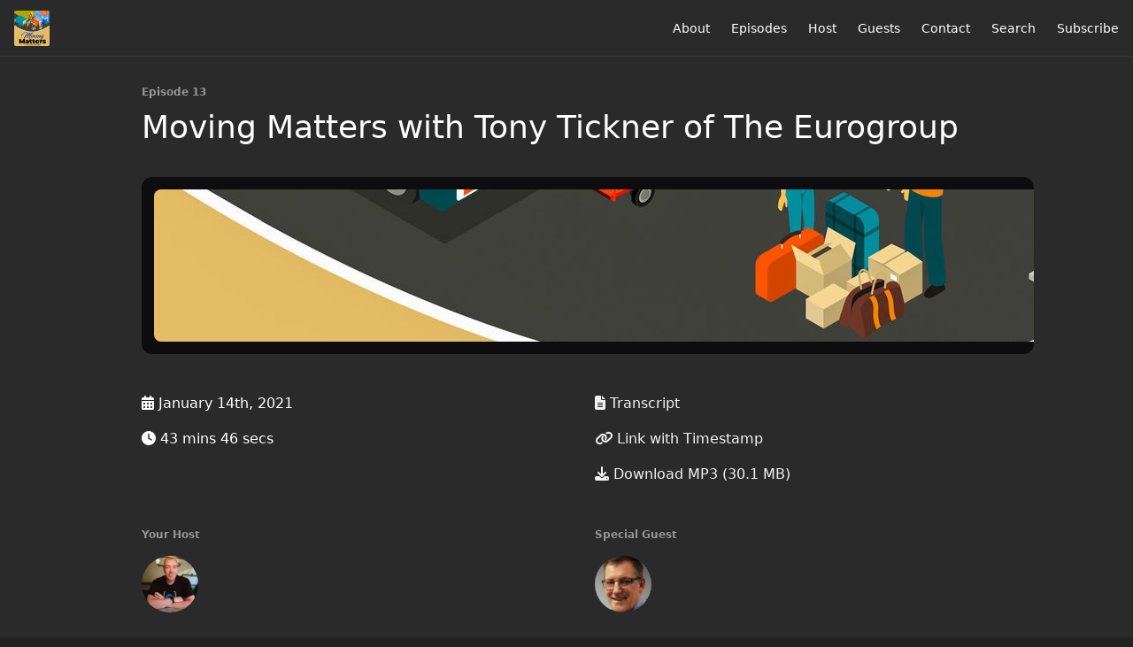

--- FILE ---
content_type: text/html; charset=utf-8
request_url: https://www.movingmatterspodcast.co.uk/13?t=0
body_size: 7006
content:
<!DOCTYPE html>
<html>
  <head>
    <meta charset="utf-8" />
    <meta content="IE=edge,chrome=1" http-equiv="X-UA-Compatible" />
    <meta content="width=device-width, initial-scale=1" name="viewport" />
    <meta name="generator" content="Fireside 2.1">
    <meta name="title" content="Moving Matters Episode 13: Moving Matters with Tony Tickner of The Eurogroup">
    <title>Moving Matters Episode 13: Moving Matters with Tony Tickner of The Eurogroup</title>
    <!--

        ______________                   ______________
        ___  ____/__(_)_____________________(_)_____  /____
        __  /_   __  /__  ___/  _ \_  ___/_  /_  __  /_  _ \
        _  __/   _  / _  /   /  __/(__  )_  / / /_/ / /  __/
        /_/      /_/  /_/    \___//____/ /_/  \__,_/  \___/

        Fireside v2.1

-->
    <link rel="canonical" href="https://www.movingmatterspodcast.co.uk/13?t=0">
    <meta name="description" content="An insight into the past, present and future with Tony Tickner, Managing Director of The Eurogroup">
    <meta name="author" content="Colin Wynn">
      <meta name="apple-itunes-app" content="app-id=1522809217" />
    <link rel="alternate" type="application/rss+xml" title="Moving Matters RSS Feed" href="https://www.movingmatterspodcast.co.uk/rss" />
    <link rel="alternate" title="Moving Matters JSON Feed" type="application/json" href="https://www.movingmatterspodcast.co.uk/json" />

    <link rel="shortcut icon" type="image/png" href="https://media24.fireside.fm/file/fireside-images-2024/podcasts/images/1/1f2066ce-d058-407d-b73c-a8b36d49ccb5/favicon.png?v=2" />
    <link rel="apple-touch-icon" type="image/png" href="https://media24.fireside.fm/file/fireside-images-2024/podcasts/images/1/1f2066ce-d058-407d-b73c-a8b36d49ccb5/touch_icon_iphone.png?v=2" sizes="57x57" />
    <link rel="apple-touch-icon" type="image/png" href="https://media24.fireside.fm/file/fireside-images-2024/podcasts/images/1/1f2066ce-d058-407d-b73c-a8b36d49ccb5/touch_icon_iphone.png?v=2" sizes="114x114" />
    <link rel="apple-touch-icon" type="image/png" href="https://media24.fireside.fm/file/fireside-images-2024/podcasts/images/1/1f2066ce-d058-407d-b73c-a8b36d49ccb5/touch_icon_ipad.png?v=2" sizes="72x72" />
    <link rel="apple-touch-icon" type="image/png" href="https://media24.fireside.fm/file/fireside-images-2024/podcasts/images/1/1f2066ce-d058-407d-b73c-a8b36d49ccb5/touch_icon_ipad.png?v=2" sizes="144x144" />

      <link rel="stylesheet" media="all" href="https://a.fireside.fm/assets/v1/themes/minimal-dark-1fe8143244808d3911a61d5992772a0a2e8d5d3e03af024eb624c16bdf59b1a4.css" data-turbolinks-track="true" />

    <meta name="csrf-param" content="authenticity_token" />
<meta name="csrf-token" content="YNWF6iSoDh26N2WjEvOG0hGpoIL89mTbB5CurwYo_MxHzXJLmU7aGc4hW9whnPWj0cNvvDSwxdOH6Q8CHRqAXA" />
    
    
    <script src="https://a.fireside.fm/assets/v1/sub-2fc9f7c040bd4f21d2448c82e2f985c50d3304f3892dd254273e92a54f2b9434.js" data-turbolinks-track="true"></script>
    

    


      <meta property="fb:app_id" content="373240746396508">
  <meta property="og:title" content="Moving Matters with Tony Tickner of The Eurogroup" />
  <meta property="og:url" content="https://www.movingmatterspodcast.co.uk/13" />
  <meta property="og:type" content="website" />
  <meta property="og:description" content="An insight into the past, present and future with Tony Tickner, Managing Director of The Eurogroup" />
  <meta property="og:audio:secure_url" content="https://aphid.fireside.fm/d/1437767933/1f2066ce-d058-407d-b73c-a8b36d49ccb5/f3e7e200-90f5-42dd-a976-7733b37a7491.mp3" />
  <meta property="og:audio:type" content="audio/vnd.facebook.bridge" />
  <meta property="og:site_name" content="Moving Matters" />
  <meta property="og:image" content="https://media24.fireside.fm/file/fireside-images-2024/podcasts/images/1/1f2066ce-d058-407d-b73c-a8b36d49ccb5/cover_medium.jpg?v=0" />
  <meta property="og:imageWidth" content="1400" />
  <meta property="og:imageHeight" content="1400" />

    	<meta name="twitter:card" content="player" />
  <meta name="twitter:player" content="https://player.fireside.fm/v2/aLVUdT51+qhqEEXhK/twitter" />
  <meta name="twitter:player:width" content="290" />
  <meta name="twitter:player:height" content="58" />
  <meta name="twitter:player:stream" content="https://aphid.fireside.fm/d/1437767933/1f2066ce-d058-407d-b73c-a8b36d49ccb5/f3e7e200-90f5-42dd-a976-7733b37a7491.mp3" />
  <meta name="twitter:player:stream:content_type" content="audio/mpeg" />
  <meta name="twitter:site" content="@firesidefm">
  <meta name="twitter:url" content="https://www.movingmatterspodcast.co.uk/13">
  <meta name="twitter:title" content="Moving Matters Episode 13: Moving Matters with Tony Tickner of The Eurogroup">
  <meta name="twitter:description" content="An insight into the past, present and future with Tony Tickner, Managing Director of The Eurogroup">
  <meta name="twitter:image" content="https://media24.fireside.fm/file/fireside-images-2024/podcasts/images/1/1f2066ce-d058-407d-b73c-a8b36d49ccb5/cover_medium.jpg?v=0">

  </head>
    <body>
    
<div id="fb-root"></div>

<header class="fixed-header">
  <a class="fixed-header-logo" href="https://www.movingmatterspodcast.co.uk">
    <img id="cover-small" src="https://media24.fireside.fm/file/fireside-images-2024/podcasts/images/1/1f2066ce-d058-407d-b73c-a8b36d49ccb5/cover_small.jpg?v=2" />
</a>  <div class="fixed-header-hamburger">
    <span></span>
    <span></span>
    <span></span>
  </div>
  <ul class="fixed-header-nav">

      <li><a href="/about">About</a></li>

    <li><a href="/episodes">Episodes</a></li>

      <li><a href="/hosts">Host</a></li>

      <li><a href="/guests">Guests</a></li>

      <li><a href="/contact">Contact</a></li>


      <li><a href="/search">Search</a></li>




    <li><a href="/subscribe">Subscribe</a></li>
  </ul>
</header>


<main>
  


<header class="hero">
  <div class="hero-columns">
    <div class="hero-info">
        <h5>Episode 13</h5>
      <h1>Moving Matters with Tony Tickner of The Eurogroup</h1>

      <div class="episode-details">
          <iframe src="https://player.fireside.fm/v3/aLVUdT51+qhqEEXhK?theme=dark" width="100%" height="200" frameborder="0" scrolling="no" style="border-radius: 8px;"></iframe>
      </div>
      <div class="columns">
        <div class="column">
          <p>
            <i class="fas fa-calendar-alt" aria-hidden="true"></i>
            January 14th, 2021
          </p>
          <p>
            <i class="fas fa-clock" aria-hidden="true"></i>
            43 mins 46 secs
          </p>
        </div>
        <div class="column">
            <p>
              <a target="_blank" href="https://media24.fireside.fm/file/fireside-images-2024/podcasts/transcripts/1/1f2066ce-d058-407d-b73c-a8b36d49ccb5/episodes/f/f3e7e200-90f5-42dd-a976-7733b37a7491/transcript.txt"><i class="fas fa-file-alt" aria-hidden="true"></i> Transcript</a>
            </p>
            <p>
              <a id="timestamp_link" href="/13?t=0"><i class="fas fa-link" aria-hidden="true"></i> Link with Timestamp</a>
            </p>
            <p>
              <a href="https://aphid.fireside.fm/d/1437767933/1f2066ce-d058-407d-b73c-a8b36d49ccb5/f3e7e200-90f5-42dd-a976-7733b37a7491.mp3"><i class="fas fa-download" aria-hidden="true"></i> Download MP3 (30.1 MB)</a>
            </p>
        </div>
      </div>
      <div class="columns">
        <div class="column">
          <h5>
            Your Host
          </h5>
          <ul class="episode-hosts">
              <li>
                <a title="Colin Wynn" href="/hosts/colin">
                  <img src="https://media24.fireside.fm/file/fireside-images-2024/podcasts/images/1/1f2066ce-d058-407d-b73c-a8b36d49ccb5/hosts/d/d9960a1d-540f-4285-9c27-cb5fdf6eade5/avatar_small.jpg?v=1" />
</a>              </li>
          </ul>
        </div>
        <div class="column">
            <h5>
              Special Guest
            </h5>
            <ul class="episode-hosts">
                <li>
                  <a title="Tony Tickner" href="/guests/tonytickner">
                    <img src="https://media24.fireside.fm/file/fireside-images-2024/podcasts/images/1/1f2066ce-d058-407d-b73c-a8b36d49ccb5/guests/4/4e8d9b18-f459-423c-ae5a-ba805325fc51/avatar_small.jpg?v=1" />
</a>                </li>
            </ul>
        </div>
      </div>
        <h5>Tags</h5>
        <div class="tags">
            <a class="tag" href="/tags/bar"><i class="fas fa-tag" aria-hidden="true"></i> bar</a>
            <a class="tag" href="/tags/eurogroup"><i class="fas fa-tag" aria-hidden="true"></i> eurogroup</a>
            <a class="tag" href="/tags/storage"><i class="fas fa-tag" aria-hidden="true"></i> storage</a>
            <a class="tag" href="/tags/shipping"><i class="fas fa-tag" aria-hidden="true"></i> shipping</a>
            <a class="tag" href="/tags/removals"><i class="fas fa-tag" aria-hidden="true"></i> removals</a>
            <a class="tag" href="/tags/removal"><i class="fas fa-tag" aria-hidden="true"></i> removal</a>
            <a class="tag" href="/tags/relocation"><i class="fas fa-tag" aria-hidden="true"></i> relocation</a>
            <a class="tag" href="/tags/moving"><i class="fas fa-tag" aria-hidden="true"></i> moving</a>
        </div>
    </div>
  </div>
</header>

<nav class="links link-list-inline-row">
  <ul>
      <li><a class="btn btn--small" href="https://www.movingmatterspodcast.co.uk/rss"><i class="fas fa-rss" aria-hidden="true"></i> RSS</a></li>
      <li><a class="btn btn--small" href="https://podcasts.apple.com/gb/podcast/moving-matters/id1522809217"><i class="fab fa-apple" aria-hidden="true"></i> Apple Podcasts</a></li>
      <li><a class="btn btn--small" href="https://music.amazon.co.uk/podcasts/51af1000-bfc3-4509-aa3a-61344aba0cd1/Moving-Matters"><i class="fab fa-amazon" aria-hidden="true"></i> Amazon Music</a></li>
      <li><a class="btn btn--small" href="https://castbox.fm/channel/id3088551?country=gb"><i class="fas fa-headphones" aria-hidden="true"></i> Castbox</a></li>
      <li><a class="btn btn--small" href="https://pca.st/9kvqv3cy"><i class="fas fa-headphones" aria-hidden="true"></i> Pocket Casts</a></li>
      <li><a class="btn btn--small" href="http://www.iheart.com/podcast/269-Moving-Matters-69299076"><i class="fas fa-headphones" aria-hidden="true"></i> iHeartRadio</a></li>
      <li><a class="btn btn--small" href="https://open.spotify.com/show/4kNiL3DFcS4XlfNcFLfPQ3?si=88AsUMjLSzeGUlg7Oo4m0A"><i class="fab fa-spotify" aria-hidden="true"></i> Spotify</a></li>
      <li><a class="btn btn--small" href="https://tunein.com/podcasts/Business--Economics-Podcasts/Moving-Matters-p1344584/"><i class="fas fa-headphones" aria-hidden="true"></i> TuneIn</a></li>
      <li>
    <a href="#share_modal" class="btn btn--small" data-modal><i class="fas fa-share-square fa-fw" aria-hidden="true"></i> Share</a>
  </li>

  </ul>
</nav>


<section class="split">
  <div class="split-primary prose">
    <header class="section-header">
      <h3>
        About this Episode
      </h3>
    </header>

    <p>In this episode, <strong>Tony Tickner</strong>, <strong>Managing Director</strong> of <strong>The Eurogroup</strong>, discusses how he began in the industry some 32 years ago, forming the company with a friend from quite a large freight forwarding company.</p>

<p>We discover that <strong>Tony</strong> started with general cargo before realising there was very little money to be made, and switching to become a destination agent, handling household goods for the likes of <strong>Four Winds Middle East</strong>.</p>

<p>We discover <strong>The Eurogroup</strong> operate from 3 depots, with an additional 2 that are purely storage only, running approximately 40 vehicles, employ 44 staff, and that they do not provide domestic or commercial moves, they purely do household moves to and from Europe and Internationally.</p>

<p>We discuss <strong>Tony’s</strong> challenges, his biggest personal one being his dyslexia, while his biggest commercial challenge was being recognised within the industry for their corporate accounts, and discuss how <strong>Tony</strong> changed the tariff structure for unloading deepsea containers.</p>

<p>We discover that <strong>Tony</strong> wouldn’t change anything from his past but does highlight that in the early days he didn’t truly understand his costs, something he definitely does today!</p>

<p>We discuss <strong>Tony’s</strong> high point of being in the industry, and discover he has many; moving high profile celebrities, being chosen as the management company for one of the largest contracts in the UK, and that he was chosen to be a joint supplier for the drawdown of personnel out of Germany for the MOD back in 2015, <em>moving 2,500 families over a 12 week period</em>. But his real high point was being asked to become <strong>BAR President</strong>.</p>

<p>We discuss the <strong>Movers Trading Club</strong>, of which <strong>Tony</strong> is the current <strong>Chairman</strong> and discover what it provides to its membership and how to join such an illustrious group.</p>

<p>Being the immediate past President of the <strong>BAR</strong>, we discover just how much <strong>Tony</strong> enjoyed undertaking that role, yet found it challenging at times.</p>

<p>We discover that one thing <strong>Tony</strong> would change in the industry is regulation, but this time at a governmental level!</p>

<p>We discover that the advice he would give to a young <strong>Tony</strong> would be to know your costings and not to be a busy fool.</p>

<p>We discuss where <strong>Tony</strong> see’s the industry in 5 years, and on the shipping side he does think we’re in the biggest transition the industry has ever been in as shipments are decreasing in size as we live in a more disposable world and carry so much information in a digital rather than a physical form.</p>

<p>We discover that outside of the business <strong>Tony</strong> never truly switches off. However, he is a car fanatic and is currently rebuilding a 40 year old Suzuki Jeep, which he tracked down in Ibiza to then discover it was sold by his father’s dealership in the UK back in the day! Being a car fanatic <strong>Tony</strong> is an avid fan of F1 and loves off-road racing, something he may look to get back into.</p>

<p>And as always we end <strong>Moving Matters</strong> with a funny story regarding the shipment for a VIP of a really big blue chip company, a polaroid camera and a statue of Eros!</p>

<p>Enjoy!</p>

<p>Links to <strong>The Eurogroup</strong>:</p>

<ul>
<li><a href="https://www.the-eurogroup.com/" rel="nofollow">Website</a></li>
<li><a href="https://www.facebook.com/TheEuroGroup/" rel="nofollow">Facebook</a></li>
<li><a href="https://twitter.com/theeurogroup" rel="nofollow">Twitter</a></li>
<li><a href="https://www.linkedin.com/company/the-eurogroup" rel="nofollow">Linkedin</a></li>
</ul>




  </div>

  <aside class="split-secondary">
  </aside>
</section>


  <nav class="episode-nav">
      <a class="btn" href="/12">← Previous episode</a>
      <a class="btn" href="/14">Next episode →</a>
  </nav>
</main>

<footer class="footer">
  <h5 class="footer-title">
    <strong>
      Moving Matters
    </strong>
        is © 2026 by Colin Wynn
  </h5>
  <ul class="footer-nav">
      <li><a href="/about">About</a></li>

    <li><a href="/episodes">Episodes</a></li>

      <li><a href="/hosts">Host</a></li>

      <li><a href="/guests">Guests</a></li>

      <li><a href="/contact">Contact</a></li>


      <li><a href="/search">Search</a></li>




    <li><a href="/subscribe">Subscribe</a></li>
  </ul>
</footer>


<div id="share_modal" class="modal">
  <header class="modal-header">
    Share This Episode
  </header>
  <div class="modal-content">
    <form action="#" accept-charset="UTF-8" method="post"><input type="hidden" name="authenticity_token" value="sxuHflUDdqeXcwGTIvGlm6lutiDmlcxnlL1KkcFm4CM_7_EnbkJQFF7Kh6-fLa4QFVxmn_BVGpHsAGfD6AzgWg" autocomplete="off" />
      <h5>Episode Link</h5>
      <input type="text" name="share_url" id="share_url" value="https://www.movingmatterspodcast.co.uk/13" />
      <p>A direct link to this episode page.</p>

      <h5>Embeddable Audio Player</h5>
      <input type="text" name="embed" id="embed" value="&lt;iframe src=&quot;https://player.fireside.fm/v3/aLVUdT51+qhqEEXhK?theme=dark&quot; width=&quot;100%&quot; height=&quot;200&quot; frameborder=&quot;0&quot; scrolling=&quot;no&quot; style=&quot;border-radius: 8px;&quot;&gt;&lt;/iframe&gt;" />
      <p>Paste this code to embed an HTML5 audio player with controls.</p>
      <h5>Download URL</h5>
      <input type="text" name="share_url" id="share_url" value="https://aphid.fireside.fm/d/1437767933/1f2066ce-d058-407d-b73c-a8b36d49ccb5/f3e7e200-90f5-42dd-a976-7733b37a7491.mp3" />
      <p>Useful if you want to create a direct download link, embed in your own player, post from another publishing engine, link to from Patreon, etc.'</p>
</form>    <h5>Social Network Quick Links</h5>
    <div class="modal-share">
      <a class="twitter-share-button"
        data-size="large"
        data-url="https://www.movingmatterspodcast.co.uk/13"
        data-via="firesidefm"
        href="https://twitter.com/intent/tweet?text=I%27m+listening+to+Moving+Matters+Episode+13%3A+Moving+Matters+with+Tony+Tickner+of+The+Eurogroup">
        Tweet</a>

      <div class="fb-share-button"
        data-href="https://www.movingmatterspodcast.co.uk/13"
        data-layout="button"
        data-size="large">
      </div>
    </div>
  </div>
</div>


<script>
  // Get the timecode (in seconds) from the URL
  var seconds = getUrlParameter('t');

  $(function() {
    // Create a new instance of the MediaElement Player
    $('#audio_player').mediaelementplayer({
      audioHeight: 40,
      startVolume: 1.0,
      alwaysShowHours: true,
      features: ['playpause','progress','current','|','duration','volume','speed'],
      success: function(mediaElement, originalNode) {
        mediaElement.addEventListener('loadeddata', function() {
          // Player is ready
          // Set the playhead based on URL parameters
          if (parseInt(seconds) > 0) {
            mediaElement.setCurrentTime(parseInt(seconds));
          }
        }, false);

        // When the user actually presses play, send a request to Aphid to track
        // the play and update the play-count in a more accurate fashion.
        // This avoids the false-downloads that Safari generates on page-load.
        var playcount = 0;
        mediaElement.addEventListener('playing', function() {
          if (playcount==0) {
            jQuery.get("https://aphid.fireside.fm/d/1437767933/1f2066ce-d058-407d-b73c-a8b36d49ccb5/f3e7e200-90f5-42dd-a976-7733b37a7491.mp3");
            playcount += 1;
          }
        }, false);

        // Listener to update the Link with Timecode URL
        mediaElement.addEventListener('timeupdate', function(e) {
          $("#timestamp_link").prop("href", "/13?t=" + parseInt(mediaElement.currentTime));
        }, false);
      }
    });

    // Activate modals
    $('a[data-modal]').click(function(event) {
      $(this).modal({
        fadeDuration: 100,
      });
      return false;
    });
  });

  // Twitter Share code
  window.twttr = (function(d, s, id) {
    var js, fjs = d.getElementsByTagName(s)[0],
      t = window.twttr || {};
    if (d.getElementById(id)) return t;
    js = d.createElement(s);
    js.id = id;
    js.src = "https://platform.twitter.com/widgets.js";
    fjs.parentNode.insertBefore(js, fjs);

    t._e = [];
    t.ready = function(f) {
      t._e.push(f);
    };

    return t;
  }(document, "script", "twitter-wjs"));

  // Facebook Share Code
  (function(d, s, id) {
    var js, fjs = d.getElementsByTagName(s)[0];
    if (d.getElementById(id)) return;
    js = d.createElement(s); js.id = id;
    js.src = "//connect.facebook.net/en_US/sdk.js#xfbml=1&version=v2.7&appId=199922820059602";
    fjs.parentNode.insertBefore(js, fjs);
	}(document, 'script', 'facebook-jssdk'));

</script>

    <footer class="site-footer">
  <a title="Powered by Fireside" class="fireside-link" href="https://fireside.fm">
    <img style="margin-bottom: .5em;" src="https://a.fireside.fm/assets/v1/logo/logo-256x256-cb70064014cf3a936afe95853012c1386e4be20a9e7ac677316e591a99fb2999.png" />
    <span>Powered by Fireside</span>
</a></footer>

    
  </body>
</html>
